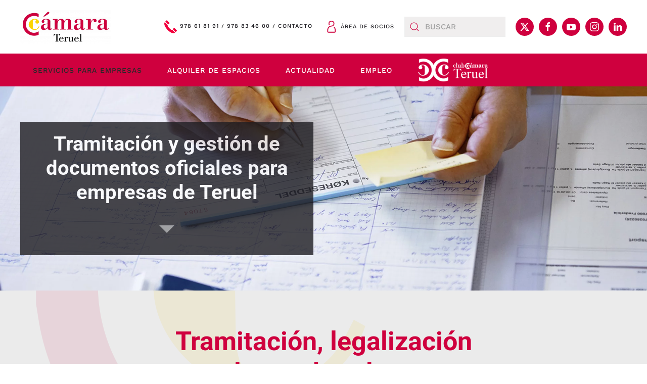

--- FILE ---
content_type: text/html; charset=utf-8
request_url: https://www.camarateruel.com/index.php/servicios-para-empresas/internacionalizacion/tramitacion-y-gestion-de-documentos
body_size: 16403
content:
<!DOCTYPE html>
<html lang="es-es" dir="ltr">
    <head>
        <meta name="viewport" content="width=device-width, initial-scale=1">
        <link rel="icon" href="/images/logocmara125anos/125-Camara-SIMBOLO-RGB-850.png" sizes="any">
                <link rel="apple-touch-icon" href="/images/logocmara125anos/125-Camara-SIMBOLO-RGB-850.png">
        <meta charset="utf-8" />
	<base href="https://www.camarateruel.com/index.php/servicios-para-empresas/internacionalizacion/tramitacion-y-gestion-de-documentos" />
	<meta name="keywords" content="tramites teruel, certificado teruel, camara teruel, camara comercio teruel, teruel camara web, teruel camara oficial de comercio, camara de teruel, camara comercio de teruel, camara de comercio en teruel, camara web teruel." />
	<meta name="og:title" content="Tramitación y gestión de documentos" />
	<meta name="og:type" content="article" />
	<meta name="og:url" content="https://www.camarateruel.com/index.php/servicios-para-empresas/internacionalizacion/tramitacion-y-gestion-de-documentos" />
	<meta name="og:site_name" content="Cámara Teruel" />
	<meta name="author" content="Super User" />
	<meta name="description" content="La Cámara de Teruel tramita, legaliza y resuelve consultas sobre documentos oficiales relacionados con la operativa de exportación." />
	<title>Tramitación y gestión de documentos en la Cámara de Teruel</title>
	<link href="https://www.camarateruel.com/index.php/component/search/?Itemid=191&amp;format=opensearch" rel="search" title="Buscar Cámara Teruel" type="application/opensearchdescription+xml" />
	<link href="/templates/yootheme/css/theme.9.css?1751363111" rel="stylesheet" />
	<link href="/plugins/system/cookiespolicynotificationbar/assets/css/cpnb-style.min.css" rel="stylesheet" />
	<link href="/plugins/system/cookiespolicynotificationbar/assets/css/balloon.min.css" rel="stylesheet" />
	<style>


/* BEGIN: Cookies Policy Notification Bar - J! system plugin (Powered by: Web357.com) */
.cpnb-outer { border-color: rgba(32, 34, 38, 1); }
.cpnb-outer.cpnb-div-position-top { border-bottom-width: 1px; }
.cpnb-outer.cpnb-div-position-bottom { border-top-width: 1px; }
.cpnb-outer.cpnb-div-position-top-left, .cpnb-outer.cpnb-div-position-top-right, .cpnb-outer.cpnb-div-position-bottom-left, .cpnb-outer.cpnb-div-position-bottom-right { border-width: 1px; }
.cpnb-message { color: #f1f1f3; }
.cpnb-message a { color: #ffffff }
.cpnb-button, .cpnb-button-ok, .cpnb-m-enableAllButton { -webkit-border-radius: 0px; -moz-border-radius: 0px; border-radius: 0px; font-size: 12px; color: #ffffff; background-color: rgba(0, 0, 0, 1); }
.cpnb-button:hover, .cpnb-button:focus, .cpnb-button-ok:hover, .cpnb-button-ok:focus, .cpnb-m-enableAllButton:hover, .cpnb-m-enableAllButton:focus { color: #ffffff; background-color: rgba(0, 0, 0, 1); }
.cpnb-button-decline, .cpnb-button-delete, .cpnb-button-decline-modal, .cpnb-m-DeclineAllButton { color: #ffffff; background-color: rgba(207, 0, 62, 1); }
.cpnb-button-decline:hover, .cpnb-button-decline:focus, .cpnb-button-delete:hover, .cpnb-button-delete:focus, .cpnb-button-decline-modal:hover, .cpnb-button-decline-modal:focus, .cpnb-m-DeclineAllButton:hover, .cpnb-m-DeclineAllButton:focus { color: #ffffff; background-color: rgba(181, 0, 51, 1); }
.cpnb-button-cancel, .cpnb-button-reload, .cpnb-button-cancel-modal { color: #ffffff; background-color: rgba(90, 90, 90, 1); }
.cpnb-button-cancel:hover, .cpnb-button-cancel:focus, .cpnb-button-reload:hover, .cpnb-button-reload:focus, .cpnb-button-cancel-modal:hover, .cpnb-button-cancel-modal:focus { color: #ffffff; background-color: rgba(54, 54, 54, 1); }
.cpnb-button-settings, .cpnb-button-settings-modal { color: #ffffff; background-color: rgba(90, 90, 90, 1); }
.cpnb-button-settings:hover, .cpnb-button-settings:focus, .cpnb-button-settings-modal:hover, .cpnb-button-settings-modal:focus { color: #ffffff; background-color: rgba(54, 54, 54, 1); }
.cpnb-button-more-default, .cpnb-button-more-modal { color: #ffffff; background-color: rgba(123, 138, 139, 1); }
.cpnb-button-more-default:hover, .cpnb-button-more-modal:hover, .cpnb-button-more-default:focus, .cpnb-button-more-modal:focus { color: #ffffff; background-color: rgba(105, 118, 119, 1); }
.cpnb-m-SaveChangesButton { color: #ffffff; background-color: rgba(133, 199, 136, 1); }
.cpnb-m-SaveChangesButton:hover, .cpnb-m-SaveChangesButton:focus { color: #ffffff; background-color: rgba(96, 153, 100, 1); }
@media only screen and (max-width: 600px) {
.cpnb-left-menu-toggle::after, .cpnb-left-menu-toggle-button {
content: "Categorías";
}
}
/* END: Cookies Policy Notification Bar - J! system plugin (Powered by: Web357.com) */

	</style>
	<script src="/media/jui/js/jquery.min.js?c2572f84170d6791e8d78e6c7efbe4b4"></script>
	<script src="/media/jui/js/jquery-noconflict.js?c2572f84170d6791e8d78e6c7efbe4b4"></script>
	<script src="/media/jui/js/jquery-migrate.min.js?c2572f84170d6791e8d78e6c7efbe4b4"></script>
	<script src="/templates/yootheme/packages/theme-analytics/app/analytics.min.js?4.3.6" defer></script>
	<script src="/templates/yootheme/vendor/assets/uikit/dist/js/uikit.min.js?4.3.6"></script>
	<script src="/templates/yootheme/vendor/assets/uikit/dist/js/uikit-icons-horizon.min.js?4.3.6"></script>
	<script src="/templates/yootheme/js/theme.js?4.3.6"></script>
	<script src="/plugins/system/cookiespolicynotificationbar/assets/js/cookies-policy-notification-bar.min.js"></script>
	<script src="/media/widgetkit/uikit2-a412f73e.js"></script>
	<script src="/media/widgetkit/wk-scripts-d83ffc13.js"></script>
	<script>
document.addEventListener('DOMContentLoaded', function() {
            Array.prototype.slice.call(document.querySelectorAll('a span[id^="cloak"]')).forEach(function(span) {
                span.innerText = span.textContent;
            });
        });

// BEGIN: Cookies Policy Notification Bar - J! system plugin (Powered by: Web357.com)
var cpnb_config = {"w357_joomla_caching":"0","w357_position":"bottom","w357_hide_after_time":"display_always","w357_duration":"60","w357_animate_duration":"1000","w357_limit":"0","w357_message":"Utilizamos cookies propias y de terceros para analizar nuestros servicios en base a un perfil elaborado a partir de sus hábitos de navegación (por ejemplo, páginas visitadas). Para más información consulte la \u003Ca href=\u0022\/index.php\/politica-de-cookies\u0022\u003Epolítica de cookies.\u003C\/a\u003E\u003Cbr\/\u003EPuede aceptarlas, rechazarlas o configurarlas pulsando al botón \u0022Configurar\u0022.","w357_display_ok_btn":"1","w357_buttonText":"ACEPTAR","w357_display_decline_btn":"1","w357_buttonDeclineText":"RECHAZAR","w357_display_cancel_btn":"0","w357_buttonCancelText":"Cancel","w357_display_settings_btn":"1","w357_buttonSettingsText":"CONFIGURAR","w357_buttonMoreText":"Política de cookies","w357_buttonMoreLink":"\/index.php\/politica-de-cookies","w357_display_more_info_btn":"1","w357_fontColor":"#f1f1f3","w357_linkColor":"#ffffff","w357_fontSize":"12px","w357_backgroundColor":"rgba(50, 58, 69, 1)","w357_borderWidth":"1","w357_body_cover":"1","w357_overlay_state":"0","w357_overlay_color":"rgba(10, 10, 10, 0.3)","w357_height":"auto","w357_cookie_name":"cookiesDirective","w357_link_target":"_blank","w357_popup_width":"800","w357_popup_height":"600","w357_customText":"\u003Ch1\u003ECookies Policy\u003C\/h1\u003E\r\n\u003Chr \/\u003E\r\n\u003Ch3\u003EGeneral Use\u003C\/h3\u003E\r\n\u003Cp\u003EWe use cookies, tracking pixels and related technologies on our website. Cookies are small data files that are served by our platform and stored on your device. Our site uses cookies dropped by us or third parties for a variety of purposes including to operate and personalize the website. Also, cookies may also be used to track how you use the site to target ads to you on other websites.\u003C\/p\u003E\r\n\u003Ch3\u003EThird Parties\u003C\/h3\u003E\r\n\u003Cp\u003EOur website employs the use the various third-party services. Through the use of our website, these services may place anonymous cookies on the Visitor\u0027s browser and may send their own cookies to the Visitor\u0027s cookie file. Some of these services include but are not limited to: Google, Facebook, Twitter, Adroll, MailChimp, Sucuri, Intercom and other social networks, advertising agencies, security firewalls, analytics companies and service providers. These services may also collect and use anonymous identifiers such as IP Address, HTTP Referrer, Unique Device Identifier and other non-personally identifiable information and server logs.\u003C\/p\u003E\r\n\u003Chr \/\u003E","w357_more_info_btn_type":"link","w357_blockCookies":"1","w357_autoAcceptAfterScrolling":"0","w357_numOfScrolledPixelsBeforeAutoAccept":"300","w357_reloadPageAfterAccept":"0","w357_enableConfirmationAlerts":"0","w357_enableConfirmationAlertsForAcceptBtn":0,"w357_enableConfirmationAlertsForDeclineBtn":0,"w357_enableConfirmationAlertsForDeleteBtn":0,"w357_confirm_allow_msg":"La realización de esta acción habilitará todas las cookies establecidas por este sitio web. ¿Está seguro de que desea habilitar todas las cookies en este sitio web?","w357_confirm_delete_msg":"Al realizar esta acción, se eliminarán todas las cookies establecidas por este sitio web. ¿Está seguro de que desea deshabilitar y eliminar todas las cookies de su navegador?","w357_show_in_iframes":"0","w357_shortcode_is_enabled_on_this_page":0,"w357_base_url":"https:\/\/www.camarateruel.com\/","w357_current_url":"https:\/\/www.camarateruel.com\/index.php\/servicios-para-empresas\/internacionalizacion\/tramitacion-y-gestion-de-documentos","w357_always_display":"0","w357_show_notification_bar":true,"w357_expiration_cookieSettings":"365","w357_expiration_cookieAccept":"365","w357_expiration_cookieDecline":"180","w357_expiration_cookieCancel":"3","w357_accept_button_class_notification_bar":"cpnb-accept-btn","w357_decline_button_class_notification_bar":"cpnb-decline-btn","w357_cancel_button_class_notification_bar":"cpnb-cancel-btn","w357_settings_button_class_notification_bar":"cpnb-settings-btn","w357_moreinfo_button_class_notification_bar":"cpnb-moreinfo-btn","w357_accept_button_class_notification_bar_modal_window":"cpnb-accept-btn-m","w357_decline_button_class_notification_bar_modal_window":"cpnb-decline-btn-m","w357_save_button_class_notification_bar_modal_window":"cpnb-save-btn-m","w357_buttons_ordering":"[\u0022ok\u0022,\u0022decline\u0022,\u0022cancel\u0022,\u0022settings\u0022,\u0022moreinfo\u0022]"};
// END: Cookies Policy Notification Bar - J! system plugin (Powered by: Web357.com)


// BEGIN: Cookies Policy Notification Bar - J! system plugin (Powered by: Web357.com)
var cpnb_cookiesCategories = {"cookie_categories_group0":{"cookie_category_id":"required-cookies","cookie_category_name":"Cookies requeridas","cookie_category_description":"Estas cookies son necesarias para que el sitio web funcione y no se pueden desactivar en nuestros sistemas. Usualmente están configuradas para responder a acciones hechas por usted para recibir servicios, tales como ajustar sus preferencias de privacidad, iniciar sesión en el sitio, o llenar formularios. Usted puede configurar su navegador para bloquear o alertar la presencia de estas cookies, pero algunas partes del sitio web no funcionarán. Estas cookies no guardan ninguna información personal identificable.","cookie_category_checked_by_default":"2","cookie_category_status":"1"},"cookie_categories_group1":{"cookie_category_id":"analytical-cookies","cookie_category_name":"Cookies analíticas","cookie_category_description":"Estas cookies nos permiten contar las visitas y fuentes de tráfico para poder evaluar el rendimiento de nuestro sitio y mejorarlo. Nos ayudan a saber cómo usas nuestra página web, qué secciones son las más o las menos visitadas, y al mismo tiempo poder ofrecerte información sobre nuestros productos y servicios que puedan ser de tu interés durante la navegación por la web o de forma concreta a través de cualquier medio automatizado. En este último caso, procederemos si estamos autorizados para ello.","cookie_category_checked_by_default":"0","cookie_category_status":"1"},"cookie_categories_group2":{"cookie_category_id":"social-media-cookies","cookie_category_name":"Cookies de funcionalidad","cookie_category_description":"Estas cookies permiten que el sitio ofrezca una mejor funcionalidad y personalización. Pueden ser establecidas por nosotros o por terceras partes cuyos servicios hemos agregado a nuestras páginas. Si no permite estas cookies algunos de nuestros servicios no funcionarán correctamente.","cookie_category_checked_by_default":"0","cookie_category_status":"1"},"cookie_categories_group3":{"cookie_category_id":"targeted-advertising-cookies","cookie_category_name":"Cookies de publicidad dirigida","cookie_category_description":"Estas cookies pueden ser establecidas a través de nuestro sitio por nuestros socios publicitarios. Pueden ser utilizadas por esas empresas para crear un perfil de sus intereses y mostrarle anuncios relevantes en otros sitios. Si nos autorizas utilizamos el ID de cookie para seguir tu navegación por la web y mostrarte publicidad personalizada ajustada a tu perfil.","cookie_category_checked_by_default":"0","cookie_category_status":"1"}};
// END: Cookies Policy Notification Bar - J! system plugin (Powered by: Web357.com)


// BEGIN: Cookies Policy Notification Bar - J! system plugin (Powered by: Web357.com)
var cpnb_manager = {"w357_m_modalState":"1","w357_m_floatButtonState":"1","w357_m_floatButtonPosition":"bottom_left","w357_m_HashLink":"cookies","w357_m_modal_menuItemSelectedBgColor":"rgba(200, 200, 200, 1)","w357_m_saveChangesButtonColorAfterChange":"rgba(13, 92, 45, 1)","w357_m_floatButtonIconSrc":"https:\/\/www.camarateruel.com\/media\/plg_system_cookiespolicynotificationbar\/icons\/cpnb-cookies-manager-icon-1-64x64.png","w357_m_floatButtonText":"Cookies Manager","w357_m_modalHeadingText":"Configuración de cookies","w357_m_checkboxText":"Habilitada","w357_m_lockedText":"(Obligatoria)","w357_m_EnableAllButtonText":"Permitir todas las cookies","w357_m_DeclineAllButtonText":"Rechazar todas las cookies","w357_m_SaveChangesButtonText":"Guardar ajustes","w357_m_confirmationAlertRequiredCookies":"Estas cookies son estrictamente necesarias para este sitio web. No puede deshabilitarlas."};
// END: Cookies Policy Notification Bar - J! system plugin (Powered by: Web357.com)

	</script>
	<script>jQuery(function(){
    jQuery('#logos-02 a').each(function() {
        jQuery(this).attr('target', '_blank');
    });
})

jQuery(function(){
    jQuery('#entidades a').each(function() {
        jQuery(this).attr('target', '_blank');
    });
})</script>
	<script>window.yootheme ||= {}; var $theme = yootheme.theme = {"i18n":{"close":{"label":"Close"},"totop":{"label":"Back to top"},"marker":{"label":"Open"},"navbarToggleIcon":{"label":"Open menu"},"paginationPrevious":{"label":"Previous page"},"paginationNext":{"label":"Next page"},"searchIcon":{"toggle":"Open Search","submit":"Submit Search"},"slider":{"next":"Next slide","previous":"Previous slide","slideX":"Slide %s","slideLabel":"%s of %s"},"slideshow":{"next":"Next slide","previous":"Previous slide","slideX":"Slide %s","slideLabel":"%s of %s"},"lightboxPanel":{"next":"Next slide","previous":"Previous slide","slideLabel":"%s of %s","close":"Close"}},"google_analytics":"UA-154963493-1","google_analytics_anonymize":""};</script>

    
<!-- BEGIN: Google Analytics -->
<!-- The cookies have been disabled. -->
<!-- END: Google Analytics -->

<!-- BEGIN: Facebook -->
<!-- The cookies have been disabled. -->
<!-- END: Facebook -->
</head>
    <body class="">

        <div class="uk-hidden-visually uk-notification uk-notification-top-left uk-width-auto">
            <div class="uk-notification-message">
                <a href="#tm-main">Skip to main content</a>
            </div>
        </div>

        
        
        <div class="tm-page">

                        


<header class="tm-header-mobile uk-hidden@m">


    
        <div class="uk-navbar-container">

            <div class="uk-container uk-container-expand">
                <nav class="uk-navbar" uk-navbar="{&quot;align&quot;:&quot;left&quot;,&quot;container&quot;:&quot;.tm-header-mobile&quot;,&quot;boundary&quot;:&quot;.tm-header-mobile .uk-navbar-container&quot;}">

                                        <div class="uk-navbar-left">

                                                    <a href="https://www.camarateruel.com/index.php" aria-label="Volver al Inicio" class="uk-logo uk-navbar-item">
    <picture>
<source type="image/webp" srcset="/templates/yootheme/cache/13/camara-teruel-logo-blanco-1358e2cf.webp 150w, /templates/yootheme/cache/b8/camara-teruel-logo-blanco-b82f4f94.webp 300w" sizes="(min-width: 150px) 150px">
<img alt loading="eager" src="/templates/yootheme/cache/37/camara-teruel-logo-blanco-37e53ddd.png" width="150" height="58">
</picture></a>
                        
                        
                    </div>
                    
                    
                                        <div class="uk-navbar-right">

                                                    
                        
                        <a uk-toggle href="#tm-dialog-mobile" class="uk-navbar-toggle">

        
        <div uk-navbar-toggle-icon></div>

        
    </a>

                    </div>
                    
                </nav>
            </div>

        </div>

    



        <div id="tm-dialog-mobile" uk-offcanvas="container: true; overlay: true" mode="reveal" flip>
        <div class="uk-offcanvas-bar uk-flex uk-flex-column">

                        <button class="uk-offcanvas-close uk-close-large" type="button" uk-close uk-toggle="cls: uk-close-large; mode: media; media: @s"></button>
            
                        <div class="uk-margin-auto-bottom">
                
<div class="uk-grid uk-child-width-1-1" uk-grid>    <div>
<div class="uk-panel" id="module-menu-dialog-mobile">

    
    
<ul class="uk-nav uk-nav-default">
    
	<li class="item-102 uk-active uk-parent"><a href="/index.php/servicios-para-empresas"> Servicios para empresas</a>
	<ul class="uk-nav-sub">

		<li class="item-108 uk-active uk-parent"><a href="/index.php/servicios-para-empresas/internacionalizacion" class="servicios-para-empresas"> Internacionalización</a>
		<ul>

			<li class="item-187"><a href="/index.php/servicios-para-empresas/internacionalizacion/informacion-internacional"> Información internacional</a></li>
			<li class="item-188"><a href="/index.php/servicios-para-empresas/internacionalizacion/consultoria-internacional"> Consultoría internacional</a></li>
			<li class="item-189"><a href="/index.php/servicios-para-empresas/internacionalizacion/promocion-internacional"> Promoción internacional</a></li>
			<li class="item-190"><a href="/index.php/servicios-para-empresas/internacionalizacion/formacion-internacional"> Formación internacional</a></li>
			<li class="item-191 uk-active"><a href="/index.php/servicios-para-empresas/internacionalizacion/tramitacion-y-gestion-de-documentos"> Tramitación y gestión de documentos</a></li></ul></li>
		<li class="item-106 uk-parent"><a href="/index.php/servicios-para-empresas/creacion-de-empresas" class="servicios-para-empresas"> Desarrollo y Fomento Empresarial</a>
		<ul>

			<li class="item-142"><a href="/index.php/servicios-para-empresas/creacion-de-empresas/aries"> ARIES</a></li>
			<li class="item-573"><a href="https://www.camarateruel.com/images/Recogida_de_datos_paed_NUEVA_con_lopd.pdf" target="_blank"> Análisis de Viabilidad de proyectos</a></li>
			<li class="item-143"><a href="/index.php/servicios-para-empresas/creacion-de-empresas/consultorias"> Consultorías técnicas</a></li>
			<li class="item-181"><a href="/index.php/servicios-para-empresas/creacion-de-empresas/espiritu-emprendedor"> Espíritu emprendedor</a></li>
			<li class="item-182"><a href="/index.php/servicios-para-empresas/creacion-de-empresas/tramitacion-de-subvenciones"> Tramitación de subvenciones</a></li>
			<li class="item-192"><a href="/index.php/servicios-para-empresas/creacion-de-empresas/registro-de-marcas-y-nombres-comerciales"> Registro de marcas y nombres comerciales</a></li></ul></li>
		<li class="item-109 uk-parent"><a href="/index.php/servicios-para-empresas/digitalizacion" class="servicios-para-empresas"> DIGITALIZACIÓN</a>
		<ul>

			<li class="item-419"><a href="https://www.acelerapymeteruel.com   "> Acelera Pyme </a></li>
			<li class="item-140"><a href="/index.php/servicios-para-empresas/digitalizacion/tic"> SATI</a></li>
			<li class="item-139"><a href="/index.php/servicios-para-empresas/digitalizacion/censo-de-comercio-electronico"> Censo de comercio electrónico</a></li>
			<li class="item-193"><a href="/index.php/servicios-para-empresas/digitalizacion/certificados-digitales"> Certificados digitales</a></li></ul></li>
		<li class="item-112 uk-parent"><a href="/index.php/servicios-para-empresas/comercio" class="servicios-para-empresas"> Comercio y Desarrollo Territorial</a>
		<ul>

			<li class="item-170"><a href="/index.php/servicios-para-empresas/comercio/actualiza-tu-comercio"> Actualiza tu comercio</a></li>
			<li class="item-171"><a href="/index.php/servicios-para-empresas/comercio/comercio-rural"> Comercio rural</a></li>
			<li class="item-172"><a href="/index.php/servicios-para-empresas/comercio/formacion-para-comercio"> Formación para el comercio</a></li>
			<li class="item-414"><a href="/index.php/servicios-para-empresas/comercio/campanas-de-bonos"> Campañas de bonos</a></li>
			<li class="item-593"><a href="/index.php/servicios-para-empresas/comercio/apoyo-comercio-minorista"> Apoyo al comercio minorista</a></li>
			<li class="item-621"><a href="/index.php/servicios-para-empresas/comercio/coworkings-provincia-de-teruel"> Coworkings Provincia de Teruel</a></li>
			<li class="item-639"><a href="/index.php/servicios-para-empresas/comercio/volveremos"> Volveremos</a></li>
			<li class="item-642"><a href="/index.php/servicios-para-empresas/comercio/newsletter-comercio-de-aragon"> Newsletter Comercio de Aragón</a></li>
			<li class="item-643"><a href="/index.php/servicios-para-empresas/comercio/relevo-empresarial"> Relevo empresarial</a></li></ul></li>
		<li class="item-107 uk-parent"><a href="/index.php/servicios-para-empresas/formacion" class="servicios-para-empresas"> Formación</a>
		<ul>

			<li class="item-119"><a href="/index.php/servicios-para-empresas/formacion/oferta-formativa"> Oferta Formativa</a></li>
			<li class="item-574"><a href="/index.php/servicios-para-empresas/formacion/formacion-ministerio"> Formación Ministerio</a></li>
			<li class="item-120"><a href="/index.php/servicios-para-empresas/formacion/a-medida"> A Medida</a></li>
			<li class="item-178"><a href="/index.php/servicios-para-empresas/formacion/carta-de-servicios"> Carta de servicios</a></li>
			<li class="item-194"><a href="/index.php/servicios-para-empresas/formacion/bonificacion-fundae"> Bonificación FUNDAE</a></li>
			<li class="item-196"><a href="/index.php/servicios-para-empresas/formacion/campus-virtual"> Campus virtual</a></li></ul></li>
		<li class="item-500 uk-parent"><a href="/index.php/servicios-para-empresas/empleo" class="servicios-para-empresas"> Empleo</a>
		<ul>

			<li class="item-129"><a href="/index.php/servicios-para-empresas/empleo/talento-joven"> Talento joven</a></li>
			<li class="item-502"><a href="/index.php/servicios-para-empresas/empleo/talento-45"> Talento 45+</a></li>
			<li class="item-548"><a href="/index.php/servicios-para-empresas/empleo/feria-fp-dual"> Feria FP DUAL</a></li>
			<li class="item-519"><a href="/index.php/servicios-para-empresas/empleo/feria-teruel-emplea"> Feria Teruel Emplea</a></li>
			<li class="item-602"><a href="/index.php/servicios-para-empresas/empleo/feria-bajo-aragon"> Feria Bajo Aragón</a></li></ul></li>
		<li class="item-640 uk-parent"><a href="/index.php/servicios-para-empresas/turismo" class="servicios-para-empresas"> Turismo</a>
		<ul>

			<li class="item-641"><a href="/index.php/servicios-para-empresas/turismo/competencias-digitales-para-el-turismo-formacion-especializada-en-ia"> Competencias Digitales para el Turismo: Formación especializada en IA</a></li>
			<li class="item-661"><a href="/index.php/servicios-para-empresas/turismo/nace-un-programa-formativo-sobre-economia-circular-y-responsabilidad-social-en-el-turismo"> Nace un programa formativo sobre economía circular y responsabilidad social en el turismo</a></li></ul></li>
		<li class="item-415 uk-parent"><a href="/index.php/servicios-para-empresas/programas-europeos-camara" class="servicios-para-empresas"> Programas Europeos</a>
		<ul>

			<li class="item-417"><a href="/index.php/servicios-para-empresas/programas-europeos-camara/sarure"> Sarure</a></li>
			<li class="item-416"><a href="/index.php/servicios-para-empresas/programas-europeos-camara/gastro-guides"> Gastro-guides</a></li>
			<li class="item-418"><a href="/index.php/servicios-para-empresas/programas-europeos-camara/navi-mig"> Navi-mig</a></li>
			<li class="item-603"><a href="/index.php/servicios-para-empresas/programas-europeos-camara/greenlead"> GreenLead</a></li>
			<li class="item-604"><a href="/index.php/servicios-para-empresas/programas-europeos-camara/sfentre"> SFEntre</a></li></ul></li>
		<li class="item-111"><a href="/index.php/servicios-para-empresas/ayudas-y-subvenciones" class="servicios-para-empresas"> Ayudas y subvenciones</a></li>
		<li class="item-110"><a href="/index.php/servicios-para-empresas/certificados-camara" class="servicios-para-empresas-negro"> Certificados Cámara</a></li>
		<li class="item-114 uk-parent"><a href="/index.php/servicios-para-empresas/mediacion-y-arbitraje" class="servicios-para-empresas-negro"> Mediación y arbitraje</a>
		<ul>

			<li class="item-199"><a href="/index.php/servicios-para-empresas/mediacion-y-arbitraje/clausula-de-arbitraje"> Cláusula de arbitraje</a></li>
			<li class="item-200"><a href="/index.php/servicios-para-empresas/mediacion-y-arbitraje/clausula-de-mediacion"> Cláusula de mediación</a></li></ul></li>
		<li class="item-176"><a href="/index.php/servicios-para-empresas/informaciones-comerciales" class="servicios-para-empresas-negro"> Informaciones comerciales</a></li>
		<li class="item-202"><a href="/index.php/servicios-para-empresas/censo-de-locales-comerciales-sin-uso-de-teruel-capital" class="servicios-para-empresas-negro"> Censo de locales comerciales sin uso de Teruel Capital</a></li>
		<li class="item-436"><a href="/index.php/servicios-para-empresas/proceso-electoral-para-renovacion-del-pleno-de-la-camara-2" class="servicios-para-empresas-negro"> PROCESO ELECTORAL PARA RENOVACIÓN DEL PLENO DE LA CÁMARA</a></li></ul></li>
	<li class="item-103 uk-parent"><a href="/index.php/alquiler-de-espacios"> Alquiler de espacios</a>
	<ul class="uk-nav-sub">

		<li class="item-322"><a href="/index.php/alquiler-de-espacios/espacio-coworking"> Espacio Coworking</a></li>
		<li class="item-122"><a href="/index.php/alquiler-de-espacios/aulas"> Aulas</a></li>
		<li class="item-123"><a href="/index.php/alquiler-de-espacios/salon-de-actos"> Salón de Actos</a></li>
		<li class="item-124"><a href="/index.php/alquiler-de-espacios/despacho"> Despacho</a></li>
		<li class="item-179"><a href="/index.php/alquiler-de-espacios/tarifas"> Tarifas</a></li></ul></li>
	<li class="item-173 uk-parent"><a href="/index.php/actualidad"> Actualidad</a>
	<ul class="uk-nav-sub">

		<li class="item-105"><a href="/index.php/actualidad/noticias"> Noticias</a></li>
		<li class="item-174"><a href="/index.php/actualidad/agenda"> Agenda</a></li></ul></li>
	<li class="item-583"><a href="https://empleo.camarateruel.com/"> EMPLEO</a></li>
	<li class="item-104 uk-parent"><a href="/index.php/club-camara" class="club"><picture>
<source type="image/webp" srcset="/templates/yootheme/cache/01/camara-club-logo-blanco-navbar-011515df.webp 203w" sizes="(min-width: 203px) 203px">
<img src="/templates/yootheme/cache/f2/camara-club-logo-blanco-navbar-f26be44b.png" width="203" height="74" alt loading="eager">
</picture> </a>
	<ul class="uk-nav-sub">

		<li class="item-126"><a href="/index.php/club-camara/que-es-el-club-camara"> ¿Qué es el Club Cámara?</a></li>
		<li class="item-125 uk-parent"><a href="/index.php/club-camara/tipos-de-club"> Tipos de Club</a>
		<ul>

			<li class="item-168"><a href="/index.php/club-camara/tipos-de-club/club-camara"> Club Cámara</a></li>
			<li class="item-169"><a href="/index.php/club-camara/tipos-de-club/club-camara-plus"> Club Cámara Plus</a></li>
			<li class="item-323"><a href="/index.php/club-camara/tipos-de-club/club-camara-premium"> Club Cámara Premium</a></li></ul></li>
		<li class="item-127"><a href="/index.php/club-camara/hazte-socio"> Hazte Socio!</a></li>
		<li class="item-128"><a href="/index.php/club-camara/socios"> Socios</a></li>
		<li class="item-185"><a href="/index.php/club-camara/eventos-del-club-camara"> Eventos del Club Cámara</a></li></ul></li></ul>

</div>
</div>    <div>
<div class="uk-panel" id="module-123">

    
    
<div class="uk-margin-remove-last-child custom" ><div class="uk-panel" style="vertical-align: center;">
<h4 class="uk-h6"><img src="/images/icono-area-de-socios-01-blanco.png" alt="" width="24" height="24" /> <span style="color: #ffffff;"><a style="color: #ffffff;" href="/index.php/area-socios-logueo">Área de socios</a></span></h4>
</div></div>

</div>
</div>    <div>
<div class="uk-panel" id="module-125">

    
    
<div class="uk-margin-remove-last-child custom" ><div class="uk-panel" style="vertical-align: center;">
<h4 class="uk-h6"><span style="color: #ffffff;"><a style="color: #ffffff;" href="/index.php/servicios-para-empresas/internacionalizacion/tramitacion-y-gestion-de-documentos/2-camara-teruel/53-contacto-2">Contacto</a></span></h4>
</div></div>

</div>
</div>    <div>
<div class="uk-panel" id="module-tm-4">

    
    

    <form id="search-tm-4" action="/index.php/servicios-para-empresas/internacionalizacion/tramitacion-y-gestion-de-documentos" method="post" role="search" class="uk-search uk-search-default uk-width-1-1"><span uk-search-icon></span><input name="searchword" placeholder="Buscar" minlength="3" aria-label="Buscar" type="search" class="uk-search-input"><input type="hidden" name="task" value="search"><input type="hidden" name="option" value="com_search"><input type="hidden" name="Itemid" value="191"></form>






</div>
</div>    <div>
<div class="uk-panel" id="module-tm-6">

    
    <ul class="uk-flex-inline uk-flex-middle uk-flex-nowrap uk-grid-small" uk-grid>                    <li><a href="https://twitter.com/camarateruel" class="uk-preserve-width uk-icon-button" rel="noreferrer" target="_blank"><span uk-icon="icon: twitter;"></span></a></li>
                    <li><a href="https://www.facebook.com/camarateruel" class="uk-preserve-width uk-icon-button" rel="noreferrer" target="_blank"><span uk-icon="icon: facebook;"></span></a></li>
                    <li><a href="https://www.youtube.com/user/camarateruel/" class="uk-preserve-width uk-icon-button" rel="noreferrer" target="_blank"><span uk-icon="icon: youtube;"></span></a></li>
                    <li><a href="https://www.instagram.com/camaracomercioteruel/" class="uk-preserve-width uk-icon-button" rel="noreferrer" target="_blank"><span uk-icon="icon: instagram;"></span></a></li>
                    <li><a href="https://es.linkedin.com/company/c%C3%A1mara-teruel" class="uk-preserve-width uk-icon-button" rel="noreferrer" target="_blank"><span uk-icon="icon: linkedin;"></span></a></li>
            </ul>
</div>
</div></div>
            </div>
            
            
        </div>
    </div>
    
    
    

</header>




<header class="tm-header uk-visible@m">






        <div class="tm-headerbar-default tm-headerbar tm-headerbar-top">
        <div class="uk-container uk-flex uk-flex-middle">

                        <a href="https://www.camarateruel.com/index.php" aria-label="Volver al Inicio" class="uk-logo">
    <picture>
<source type="image/webp" srcset="/templates/yootheme/cache/81/Logo-camara-teruel-color-81177613.webp 180w, /templates/yootheme/cache/ca/Logo-camara-teruel-color-ca64b8d5.webp 359w, /templates/yootheme/cache/41/Logo-camara-teruel-color-4154e16a.webp 360w" sizes="(min-width: 180px) 180px">
<img alt loading="eager" src="/templates/yootheme/cache/ff/Logo-camara-teruel-color-ffa33a1f.png" width="180" height="66">
</picture></a>
            
                        <div class="uk-margin-auto-left">
                <div class="uk-grid-medium uk-child-width-auto uk-flex-middle" uk-grid><div>
<div class="uk-panel" id="module-94">

    
    
<div class="uk-margin-remove-last-child custom" ><div class="uk-panel" style="vertical-align: center;">
<h4 class="uk-h6"> <img src="/images/icono-contacto-01.png" alt="" width="27" height="27" /> <a href="tel:+34978618191">978 61 81 91</a> / <a href="tel:+34978834600">978 83 46 00</a> / <a href="/index.php/servicios-para-empresas/internacionalizacion/tramitacion-y-gestion-de-documentos/2-camara-teruel/53-contacto-2">Contacto</a> </h4>
</div></div>

</div>
</div><div>
<div class="uk-panel" id="module-127">

    
    
<div class="uk-margin-remove-last-child custom" ><div class="uk-panel" style="vertical-align: center;">
<h4 class="uk-h6"><img src="/images/iconos/icono-area-de-socios-01.svg" width="26px" /> <a href="/index.php/area-socios-logueo">Área de socios</a></h4>
</div></div>

</div>
</div><div>
<div class="uk-panel" id="module-tm-3">

    
    

    <form id="search-tm-3" action="/index.php/servicios-para-empresas/internacionalizacion/tramitacion-y-gestion-de-documentos" method="post" role="search" class="uk-search uk-search-default"><span uk-search-icon></span><input name="searchword" placeholder="Buscar" minlength="3" aria-label="Buscar" type="search" class="uk-search-input"><input type="hidden" name="task" value="search"><input type="hidden" name="option" value="com_search"><input type="hidden" name="Itemid" value="191"></form>






</div>
</div><div>
<div class="uk-panel" id="module-tm-5">

    
    <ul class="uk-flex-inline uk-flex-middle uk-flex-nowrap uk-grid-small" uk-grid>                    <li><a href="https://twitter.com/camarateruel" class="uk-preserve-width uk-icon-button" rel="noreferrer" target="_blank"><span uk-icon="icon: twitter;"></span></a></li>
                    <li><a href="https://www.facebook.com/camarateruel" class="uk-preserve-width uk-icon-button" rel="noreferrer" target="_blank"><span uk-icon="icon: facebook;"></span></a></li>
                    <li><a href="https://www.youtube.com/user/camarateruel/" class="uk-preserve-width uk-icon-button" rel="noreferrer" target="_blank"><span uk-icon="icon: youtube;"></span></a></li>
                    <li><a href="https://www.instagram.com/camaracomercioteruel/" class="uk-preserve-width uk-icon-button" rel="noreferrer" target="_blank"><span uk-icon="icon: instagram;"></span></a></li>
                    <li><a href="https://es.linkedin.com/company/c%C3%A1mara-teruel" class="uk-preserve-width uk-icon-button" rel="noreferrer" target="_blank"><span uk-icon="icon: linkedin;"></span></a></li>
            </ul>
</div>
</div></div>
            </div>
            
        </div>
    </div>
    
    
                <div uk-sticky media="@m" show-on-up animation="uk-animation-slide-top" cls-active="uk-navbar-sticky" sel-target=".uk-navbar-container">
        
            <div class="uk-navbar-container">

                <div class="uk-container uk-flex uk-flex-middle">
                    <nav class="uk-navbar uk-flex-auto" uk-navbar="{&quot;align&quot;:&quot;left&quot;,&quot;container&quot;:&quot;.tm-header &gt; [uk-sticky]&quot;,&quot;boundary&quot;:&quot;.tm-header .uk-navbar-container&quot;}">

                                                <div class="uk-navbar-left">
                            
<ul class="uk-navbar-nav">
    
	<li class="item-102 uk-active uk-parent"><a href="/index.php/servicios-para-empresas"> Servicios para empresas</a>
	<div class="uk-navbar-dropdown" pos="bottom-left" stretch="x" boundary=".tm-header .uk-navbar-container"><div class="uk-drop-grid uk-child-width-1-5" uk-grid><div><ul class="uk-nav uk-navbar-dropdown-nav">

		<li class="item-108 uk-active uk-parent"><a href="/index.php/servicios-para-empresas/internacionalizacion" class="servicios-para-empresas"> Internacionalización</a>
		<ul class="uk-nav-sub">

			<li class="item-187"><a href="/index.php/servicios-para-empresas/internacionalizacion/informacion-internacional"> Información internacional</a></li>
			<li class="item-188"><a href="/index.php/servicios-para-empresas/internacionalizacion/consultoria-internacional"> Consultoría internacional</a></li>
			<li class="item-189"><a href="/index.php/servicios-para-empresas/internacionalizacion/promocion-internacional"> Promoción internacional</a></li>
			<li class="item-190"><a href="/index.php/servicios-para-empresas/internacionalizacion/formacion-internacional"> Formación internacional</a></li>
			<li class="item-191 uk-active"><a href="/index.php/servicios-para-empresas/internacionalizacion/tramitacion-y-gestion-de-documentos"> Tramitación y gestión de documentos</a></li></ul></li>
		<li class="item-106 uk-parent"><a href="/index.php/servicios-para-empresas/creacion-de-empresas" class="servicios-para-empresas"> Desarrollo y Fomento Empresarial</a>
		<ul class="uk-nav-sub">

			<li class="item-142"><a href="/index.php/servicios-para-empresas/creacion-de-empresas/aries"> ARIES</a></li>
			<li class="item-573"><a href="https://www.camarateruel.com/images/Recogida_de_datos_paed_NUEVA_con_lopd.pdf" target="_blank"> Análisis de Viabilidad de proyectos</a></li>
			<li class="item-143"><a href="/index.php/servicios-para-empresas/creacion-de-empresas/consultorias"> Consultorías técnicas</a></li>
			<li class="item-181"><a href="/index.php/servicios-para-empresas/creacion-de-empresas/espiritu-emprendedor"> Espíritu emprendedor</a></li>
			<li class="item-182"><a href="/index.php/servicios-para-empresas/creacion-de-empresas/tramitacion-de-subvenciones"> Tramitación de subvenciones</a></li>
			<li class="item-192"><a href="/index.php/servicios-para-empresas/creacion-de-empresas/registro-de-marcas-y-nombres-comerciales"> Registro de marcas y nombres comerciales</a></li></ul></li>
		<li class="item-109 uk-parent"><a href="/index.php/servicios-para-empresas/digitalizacion" class="servicios-para-empresas"> DIGITALIZACIÓN</a>
		<ul class="uk-nav-sub">

			<li class="item-419"><a href="https://www.acelerapymeteruel.com   "> Acelera Pyme </a></li>
			<li class="item-140"><a href="/index.php/servicios-para-empresas/digitalizacion/tic"> SATI</a></li>
			<li class="item-139"><a href="/index.php/servicios-para-empresas/digitalizacion/censo-de-comercio-electronico"> Censo de comercio electrónico</a></li>
			<li class="item-193"><a href="/index.php/servicios-para-empresas/digitalizacion/certificados-digitales"> Certificados digitales</a></li></ul></li></ul></div><div><ul class="uk-nav uk-navbar-dropdown-nav">

		<li class="item-112 uk-parent"><a href="/index.php/servicios-para-empresas/comercio" class="servicios-para-empresas"> Comercio y Desarrollo Territorial</a>
		<ul class="uk-nav-sub">

			<li class="item-170"><a href="/index.php/servicios-para-empresas/comercio/actualiza-tu-comercio"> Actualiza tu comercio</a></li>
			<li class="item-171"><a href="/index.php/servicios-para-empresas/comercio/comercio-rural"> Comercio rural</a></li>
			<li class="item-172"><a href="/index.php/servicios-para-empresas/comercio/formacion-para-comercio"> Formación para el comercio</a></li>
			<li class="item-414"><a href="/index.php/servicios-para-empresas/comercio/campanas-de-bonos"> Campañas de bonos</a></li>
			<li class="item-593"><a href="/index.php/servicios-para-empresas/comercio/apoyo-comercio-minorista"> Apoyo al comercio minorista</a></li>
			<li class="item-621"><a href="/index.php/servicios-para-empresas/comercio/coworkings-provincia-de-teruel"> Coworkings Provincia de Teruel</a></li>
			<li class="item-639"><a href="/index.php/servicios-para-empresas/comercio/volveremos"> Volveremos</a></li>
			<li class="item-642"><a href="/index.php/servicios-para-empresas/comercio/newsletter-comercio-de-aragon"> Newsletter Comercio de Aragón</a></li>
			<li class="item-643"><a href="/index.php/servicios-para-empresas/comercio/relevo-empresarial"> Relevo empresarial</a></li></ul></li>
		<li class="item-107 uk-parent"><a href="/index.php/servicios-para-empresas/formacion" class="servicios-para-empresas"> Formación</a>
		<ul class="uk-nav-sub">

			<li class="item-119"><a href="/index.php/servicios-para-empresas/formacion/oferta-formativa"> Oferta Formativa</a></li>
			<li class="item-574"><a href="/index.php/servicios-para-empresas/formacion/formacion-ministerio"> Formación Ministerio</a></li>
			<li class="item-120"><a href="/index.php/servicios-para-empresas/formacion/a-medida"> A Medida</a></li>
			<li class="item-178"><a href="/index.php/servicios-para-empresas/formacion/carta-de-servicios"> Carta de servicios</a></li>
			<li class="item-194"><a href="/index.php/servicios-para-empresas/formacion/bonificacion-fundae"> Bonificación FUNDAE</a></li>
			<li class="item-196"><a href="/index.php/servicios-para-empresas/formacion/campus-virtual"> Campus virtual</a></li></ul></li>
		<li class="item-500 uk-parent"><a href="/index.php/servicios-para-empresas/empleo" class="servicios-para-empresas"> Empleo</a>
		<ul class="uk-nav-sub">

			<li class="item-129"><a href="/index.php/servicios-para-empresas/empleo/talento-joven"> Talento joven</a></li>
			<li class="item-502"><a href="/index.php/servicios-para-empresas/empleo/talento-45"> Talento 45+</a></li>
			<li class="item-548"><a href="/index.php/servicios-para-empresas/empleo/feria-fp-dual"> Feria FP DUAL</a></li>
			<li class="item-519"><a href="/index.php/servicios-para-empresas/empleo/feria-teruel-emplea"> Feria Teruel Emplea</a></li>
			<li class="item-602"><a href="/index.php/servicios-para-empresas/empleo/feria-bajo-aragon"> Feria Bajo Aragón</a></li></ul></li></ul></div><div><ul class="uk-nav uk-navbar-dropdown-nav">

		<li class="item-640 uk-parent"><a href="/index.php/servicios-para-empresas/turismo" class="servicios-para-empresas"> Turismo</a>
		<ul class="uk-nav-sub">

			<li class="item-641"><a href="/index.php/servicios-para-empresas/turismo/competencias-digitales-para-el-turismo-formacion-especializada-en-ia"> Competencias Digitales para el Turismo: Formación especializada en IA</a></li>
			<li class="item-661"><a href="/index.php/servicios-para-empresas/turismo/nace-un-programa-formativo-sobre-economia-circular-y-responsabilidad-social-en-el-turismo"> Nace un programa formativo sobre economía circular y responsabilidad social en el turismo</a></li></ul></li>
		<li class="item-415 uk-parent"><a href="/index.php/servicios-para-empresas/programas-europeos-camara" class="servicios-para-empresas"> Programas Europeos</a>
		<ul class="uk-nav-sub">

			<li class="item-417"><a href="/index.php/servicios-para-empresas/programas-europeos-camara/sarure"> Sarure</a></li>
			<li class="item-416"><a href="/index.php/servicios-para-empresas/programas-europeos-camara/gastro-guides"> Gastro-guides</a></li>
			<li class="item-418"><a href="/index.php/servicios-para-empresas/programas-europeos-camara/navi-mig"> Navi-mig</a></li>
			<li class="item-603"><a href="/index.php/servicios-para-empresas/programas-europeos-camara/greenlead"> GreenLead</a></li>
			<li class="item-604"><a href="/index.php/servicios-para-empresas/programas-europeos-camara/sfentre"> SFEntre</a></li></ul></li>
		<li class="item-111"><a href="/index.php/servicios-para-empresas/ayudas-y-subvenciones" class="servicios-para-empresas"> Ayudas y subvenciones</a></li></ul></div><div><ul class="uk-nav uk-navbar-dropdown-nav">

		<li class="item-110"><a href="/index.php/servicios-para-empresas/certificados-camara" class="servicios-para-empresas-negro"> Certificados Cámara</a></li>
		<li class="item-114 uk-parent"><a href="/index.php/servicios-para-empresas/mediacion-y-arbitraje" class="servicios-para-empresas-negro"> Mediación y arbitraje</a>
		<ul class="uk-nav-sub">

			<li class="item-199"><a href="/index.php/servicios-para-empresas/mediacion-y-arbitraje/clausula-de-arbitraje"> Cláusula de arbitraje</a></li>
			<li class="item-200"><a href="/index.php/servicios-para-empresas/mediacion-y-arbitraje/clausula-de-mediacion"> Cláusula de mediación</a></li></ul></li>
		<li class="item-176"><a href="/index.php/servicios-para-empresas/informaciones-comerciales" class="servicios-para-empresas-negro"> Informaciones comerciales</a></li></ul></div><div><ul class="uk-nav uk-navbar-dropdown-nav">

		<li class="item-202"><a href="/index.php/servicios-para-empresas/censo-de-locales-comerciales-sin-uso-de-teruel-capital" class="servicios-para-empresas-negro"> Censo de locales comerciales sin uso de Teruel Capital</a></li>
		<li class="item-436"><a href="/index.php/servicios-para-empresas/proceso-electoral-para-renovacion-del-pleno-de-la-camara-2" class="servicios-para-empresas-negro"> PROCESO ELECTORAL PARA RENOVACIÓN DEL PLENO DE LA CÁMARA</a></li></ul></div></div></div></li>
	<li class="item-103 uk-parent"><a href="/index.php/alquiler-de-espacios"> Alquiler de espacios</a>
	<div class="uk-navbar-dropdown"><div><ul class="uk-nav uk-navbar-dropdown-nav">

		<li class="item-322"><a href="/index.php/alquiler-de-espacios/espacio-coworking"> Espacio Coworking</a></li>
		<li class="item-122"><a href="/index.php/alquiler-de-espacios/aulas"> Aulas</a></li>
		<li class="item-123"><a href="/index.php/alquiler-de-espacios/salon-de-actos"> Salón de Actos</a></li>
		<li class="item-124"><a href="/index.php/alquiler-de-espacios/despacho"> Despacho</a></li>
		<li class="item-179"><a href="/index.php/alquiler-de-espacios/tarifas"> Tarifas</a></li></ul></div></div></li>
	<li class="item-173 uk-parent"><a href="/index.php/actualidad"> Actualidad</a>
	<div class="uk-navbar-dropdown"><div><ul class="uk-nav uk-navbar-dropdown-nav">

		<li class="item-105"><a href="/index.php/actualidad/noticias"> Noticias</a></li>
		<li class="item-174"><a href="/index.php/actualidad/agenda"> Agenda</a></li></ul></div></div></li>
	<li class="item-583"><a href="https://empleo.camarateruel.com/"> EMPLEO</a></li>
	<li class="item-104 uk-parent"><a href="/index.php/club-camara" class="club uk-preserve-width"><picture>
<source type="image/webp" srcset="/templates/yootheme/cache/01/camara-club-logo-blanco-navbar-011515df.webp 203w" sizes="(min-width: 203px) 203px">
<img src="/templates/yootheme/cache/f2/camara-club-logo-blanco-navbar-f26be44b.png" width="203" height="74" alt loading="eager">
</picture> </a>
	<div class="uk-navbar-dropdown"><div><ul class="uk-nav uk-navbar-dropdown-nav">

		<li class="item-126"><a href="/index.php/club-camara/que-es-el-club-camara"> ¿Qué es el Club Cámara?</a></li>
		<li class="item-125 uk-parent"><a href="/index.php/club-camara/tipos-de-club"> Tipos de Club</a>
		<ul class="uk-nav-sub">

			<li class="item-168"><a href="/index.php/club-camara/tipos-de-club/club-camara"> Club Cámara</a></li>
			<li class="item-169"><a href="/index.php/club-camara/tipos-de-club/club-camara-plus"> Club Cámara Plus</a></li>
			<li class="item-323"><a href="/index.php/club-camara/tipos-de-club/club-camara-premium"> Club Cámara Premium</a></li></ul></li>
		<li class="item-127"><a href="/index.php/club-camara/hazte-socio"> Hazte Socio!</a></li>
		<li class="item-128"><a href="/index.php/club-camara/socios"> Socios</a></li>
		<li class="item-185"><a href="/index.php/club-camara/eventos-del-club-camara"> Eventos del Club Cámara</a></li></ul></div></div></li></ul>

                        </div>
                        
                        
                    </nav>
                </div>

            </div>

                </div>
        
    




</header>

            
            

            <main id="tm-main" >

                
                <div id="system-message-container" data-messages="[]">
</div>

                <!-- Builder #page --><style class="uk-margin-remove-adjacent">#page\#0 {font-size: 40px;} @media (max-width: 640px) { #page\#0 { font-size:28px; }} #page\#1 {opacity: 0.8;} </style>
<div id="page#2" class="uk-section-default">
        <div data-src="/images/camara-teruel-tramitacion-docuemntos.jpg" data-sources="[{&quot;type&quot;:&quot;image\/webp&quot;,&quot;srcset&quot;:&quot;\/templates\/yootheme\/cache\/8f\/camara-teruel-tramitacion-docuemntos-8f0f4e32.webp 1920w&quot;,&quot;sizes&quot;:&quot;(max-aspect-ratio: 1920\/1080) 178vh&quot;}]" uk-img class="uk-background-norepeat uk-background-cover uk-background-center-center uk-section uk-flex uk-flex-middle" uk-height-viewport="offset-top: true; offset-bottom: ! +;">    
        
        
        
                        <div class="uk-width-1-1">
            
                                <div class="uk-container">                
                    <div class="uk-grid tm-grid-expand uk-grid-margin" uk-grid>
<div class="uk-grid-item-match uk-width-1-2@m" id="page#1">
        <div class="uk-tile-secondary uk-tile  uk-tile-xsmall">    
        
            
            
            
                
                    
<h1 class="uk-heading-small uk-margin uk-text-center" id="page#0">        Tramitación y gestión de documentos oficiales para empresas de Teruel    </h1>
<div class="uk-margin uk-text-center">
        <a class="uk-icon-link" href="#abajo" uk-scroll><span uk-icon="icon: triangle-down; width: 60; height: 60;"></span></a>    
</div>
                
            
        
        </div>    
</div>
<div class="uk-width-1-2@m">
    
        
            
            
            
                
                    
                
            
        
    
</div></div>
                                </div>                
                        </div>
            
        
        </div>
    
</div>
<div id="abajo" class="uk-section-default uk-position-relative">
        <div data-src="/images/camara-teruel-FONDO-LOGO-01.png" data-sources="[{&quot;type&quot;:&quot;image\/webp&quot;,&quot;srcset&quot;:&quot;\/templates\/yootheme\/cache\/23\/camara-teruel-FONDO-LOGO-01-2393fdc4.webp 1920w&quot;,&quot;sizes&quot;:&quot;(max-aspect-ratio: 1920\/1080) 178vh&quot;}]" uk-img class="uk-background-norepeat uk-background-cover uk-background-center-center uk-section">    
        
                <div class="uk-position-cover" style="background-color: rgba(233, 233, 233, 0.91);"></div>        
        
            
                                <div class="uk-container uk-container-small uk-position-relative">                
                    <div class="uk-grid tm-grid-expand uk-child-width-1-1 uk-grid-margin">
<div class="uk-width-1-1@m">
    
        
            
            
            
                
                    
<h1 class="uk-heading-small uk-text-primary uk-margin-remove-bottom uk-text-center">        Tramitación, legalización <br />y consultas sobre documentos oficiales    </h1><div class="uk-panel uk-margin uk-width-xlarge uk-margin-auto uk-text-center"><p style="text-align: left;">Cámara de Comercio de Teruel tramita, legaliza y resuelve consultas sobre documentos oficiales relacionados con la operativa de exportación, que varían según la tipología del producto, el país de destino o la propia negociación de la operación.</p></div>
                
            
        
    
</div></div>
                                </div>                
            
        
        </div>
    
</div>
<div class="uk-section-default">
        <div data-src="/images/CLUB-CAMARA-FONDO-01.jpg" data-sources="[{&quot;type&quot;:&quot;image\/webp&quot;,&quot;srcset&quot;:&quot;\/templates\/yootheme\/cache\/9a\/CLUB-CAMARA-FONDO-01-9a656bad.webp 1920w&quot;,&quot;sizes&quot;:&quot;(max-aspect-ratio: 1920\/1080) 178vh&quot;}]" uk-img class="uk-background-norepeat uk-background-cover uk-background-center-center uk-background-fixed uk-section">    
        
        
        
            
                                <div class="uk-container">                
                    <div class="uk-grid tm-grid-expand uk-child-width-1-1 uk-grid-margin">
<div class="uk-width-1-1@m">
    
        
            
            
            
                
                    <div class="uk-panel uk-margin uk-width-2xlarge uk-margin-auto uk-text-center"><p style="text-align: left;"><span style="color: #c90d41; font-size: 14pt;"><strong>Certificados de origen</strong></span><br />Documentos que acreditan el país de origen o de procedencia de las mercancías y que la administración del país del importador exige por motivos de política comercial.</p>
<p style="text-align: left;"><br /><span style="color: #c90d41; font-size: 14pt;"><strong>Certificados de libre venta</strong></span><br />Documentos que acreditan que determinados productos son de libre venta en España. Suelen solicitarse para la exportación de productos químicos, cosméticos, farmacéuticos, biológicos y alimenticios.</p>
<p style="text-align: left;"><br /><span style="color: #c90d41; font-size: 14pt;"><strong>Cuadernos ATA</strong></span><br />Documentos que permiten viajar con la mercancía temporalmente llevando muestras, material profesional o mercancías destinadas a ferias y exposiciones, sin ningún otro trámite y sin tener que depositar fianzas en las aduanas de los países que visiten.</p>
<p style="text-align: left;"><br /><span style="color: #c90d41; font-size: 14pt;"><strong>Legalización de visados y documentos para la exportación</strong></span><br />Trámite que debe realizarse para que cierta documentación emitida en España, como facturas comerciales, packing list, certificados de honorabilidad y solvencia profesional, certificados de inscripción en el Censo de la Cámara o escrituras, entre otros, sean reconocidos y tengan validez en otros países.</p>
<p style="text-align: left;"><br /><span style="color: #c90d41; font-size: 14pt;"><strong>Intermediación de visados</strong></span><br />Gestión de los trámites de visados para empresas que desean invitar a ciudadanos extranjeros con motivos comerciales.</p>
<p style="text-align: left;"><br /><span style="color: #c90d41; font-size: 14pt;"><strong>Tramitación consular</strong></span><br />Servicio de tramitación y gestión consular de documentos para la Internacionalización. En Cámara de Comercio de Teruel nos encargamos de devolver a la empresa exportadora que lo solicite los documentos comerciales visados por los Organismos requeridos, incluido el Consulado del país de importación.</p>
<p style="text-align: left;">Ofrecemos rapidez en la gestión de los documentos y ahorro en los tiempos de espera, ya que sólo se tiene que visitar un organismo tramitador, la Cámara.</p>
<p style="text-align: left;"><br /><span style="color: #c90d41; font-size: 14pt;"><strong>Otros documentos</strong></span><br />Ayudamos a resolver cualquier duda relacionada con la tramitación de documentos de internacionalización.</p>
<p style="text-align: left;"> </p>
<p style="text-align: left;"><span style="color: #c90d41; font-size: 14pt;"><strong>Apostilla de la Haya</strong></span></p>
<p style="text-align: justify;">El trámite de apostilla consiste en colocar sobre un documento público, una Apostilla o anotación que certificará la autenticidad de la firma de los documentos públicos expedidos en un país firmante del XII Convenio de La Haya, de 5 de octubre de 1961.</p>
<p style="text-align: justify;">Los documentos deberán ser reconocidos en cualquier otro país del Convenio sin necesidad de otro tipo de autenticación.</p>
<p style="text-align: justify;">¿Qué documentos pueden apostillarse?</p>
<ul>
<li style="text-align: justify;">Documentos judiciales</li>
<li style="text-align: justify;">Documentos administrativos.</li>
<li style="text-align: justify;">Las autenticaciones oficiales y notariales de firmas en documentos de carácter privado.</li>
</ul></div>
<div class="uk-margin-large uk-text-center">
    
    
        
        
<a class="el-content uk-button uk-button-primary" href="/index.php/servicios-para-empresas/certificados-camara">
    
        CERTIFICACIONES INTERNCIONALES    
    
</a>

        
    
    
</div>

                
            
        
    
</div></div>
                                </div>                
            
        
        </div>
    
</div>
<div class="uk-section-muted uk-preserve-color uk-position-relative">
        <div data-src="/images/CLUB-CAMARA-FONDO-01.jpg" data-sources="[{&quot;type&quot;:&quot;image\/webp&quot;,&quot;srcset&quot;:&quot;\/templates\/yootheme\/cache\/9a\/CLUB-CAMARA-FONDO-01-9a656bad.webp 1920w&quot;,&quot;sizes&quot;:&quot;(max-aspect-ratio: 1920\/1080) 178vh&quot;}]" uk-img class="uk-background-norepeat uk-background-cover uk-background-center-center uk-background-fixed uk-section uk-section-small">    
        
                <div class="uk-position-cover" style="background-color: rgba(232, 232, 232, 0.8);"></div>        
        
            
                                <div class="uk-container uk-container-small uk-position-relative">                
                    <div class="uk-grid tm-grid-expand uk-grid-margin" uk-grid>
<div class="uk-grid-item-match uk-flex-middle uk-width-1-2@m">
    
        
            
            
                        <div class="uk-panel uk-width-1-1">            
                
                    
<h5 class="uk-h2 uk-text-warning uk-margin-remove-bottom">        <strong>SOLICITUD DE SERVICIOS</strong>    </h5>
<div class="uk-margin uk-margin-remove-top">
    
    
        
        
<a class="el-content uk-button uk-button-text uk-flex-inline uk-flex-center uk-flex-middle" href="/index.php/2-uncategorised/53-contacto-2">
    
        CONTACTA CON NOSOTROS    
        <span class="uk-margin-small-left" uk-icon="arrow-right"></span>    
</a>

        
    
    
</div>

                
                        </div>            
        
    
</div>
<div class="uk-grid-item-match uk-flex-middle uk-width-1-2@m">
    
        
            
            
                        <div class="uk-panel uk-width-1-1">            
                
                    
<div class="uk-margin uk-text-center">
    
    
        
        
<a class="el-content uk-button uk-button-secondary" href="mailto:exterior@camarateruel.com">
    
        <span id="cloak1cf80ed10eaf15c9827308be32724f11">Esta dirección de correo electrónico está siendo protegida contra los robots de spam. Necesita tener JavaScript habilitado para poder verlo.</span><script type='text/javascript'>
				document.getElementById('cloak1cf80ed10eaf15c9827308be32724f11').innerHTML = '';
				var prefix = '&#109;a' + 'i&#108;' + '&#116;o';
				var path = 'hr' + 'ef' + '=';
				var addy1cf80ed10eaf15c9827308be32724f11 = '&#101;xt&#101;r&#105;&#111;r' + '&#64;';
				addy1cf80ed10eaf15c9827308be32724f11 = addy1cf80ed10eaf15c9827308be32724f11 + 'c&#97;m&#97;r&#97;t&#101;r&#117;&#101;l' + '&#46;' + 'c&#111;m';
				var addy_text1cf80ed10eaf15c9827308be32724f11 = '&#101;xt&#101;r&#105;&#111;r' + '&#64;' + 'c&#97;m&#97;r&#97;t&#101;r&#117;&#101;l' + '&#46;' + 'c&#111;m';document.getElementById('cloak1cf80ed10eaf15c9827308be32724f11').innerHTML += '<a ' + path + '\'' + prefix + ':' + addy1cf80ed10eaf15c9827308be32724f11 + '\'>'+addy_text1cf80ed10eaf15c9827308be32724f11+'<\/a>';
		</script>    
    
</a>

        
    
    
</div>

                
                        </div>            
        
    
</div></div>
                                </div>                
            
        
        </div>
    
</div>
<div class="uk-section-primary">
        <div data-src="/images/camara-teruel-FONDO-LOGO-blanco.png" data-sources="[{&quot;type&quot;:&quot;image\/webp&quot;,&quot;srcset&quot;:&quot;\/templates\/yootheme\/cache\/f2\/camara-teruel-FONDO-LOGO-blanco-f23b54f7.webp 1920w&quot;,&quot;sizes&quot;:&quot;(max-aspect-ratio: 1920\/1080) 178vh&quot;}]" uk-img class="uk-background-norepeat uk-background-cover uk-background-center-center uk-section">    
        
        
        
            
                                <div class="uk-container uk-container-small">                
                    <div class="uk-grid tm-grid-expand uk-child-width-1-1 uk-grid-margin uk-margin-remove-top uk-margin-remove-bottom">
<div class="uk-width-1-1@m">
    
        
            
            
            
                
                    <hr>
                
            
        
    
</div></div><div class="uk-grid tm-grid-expand uk-grid-margin uk-margin-remove-top" uk-grid>
<div class="uk-grid-item-match uk-flex-middle uk-width-1-2@m">
    
        
            
            
                        <div class="uk-panel uk-width-1-1">            
                
                    
<h4 class="uk-h3 uk-text-left">        <strong>Conoce los pasos a seguir<br />para crear tu empresa</strong>    </h4>
                
                        </div>            
        
    
</div>
<div class="uk-grid-item-match uk-flex-middle uk-width-1-2@m">
    
        
            
            
                        <div class="uk-panel uk-width-1-1">            
                
                    
<div class="uk-margin uk-text-center">
    
    
        
        
<a class="el-content uk-button uk-button-danger" href="/index.php/servicios-para-empresas/creacion-de-empresas">
    
        CREACIÓN DE EMPRESAS Y COMPETITIVIDAD    
    
</a>

        
    
    
</div>

                
                        </div>            
        
    
</div></div><div class="uk-grid tm-grid-expand uk-child-width-1-1 uk-grid-margin uk-margin-remove-top">
<div class="uk-width-1-1@m">
    
        
            
            
            
                
                    <hr>
                
            
        
    
</div></div>
                                </div>                
            
        
        </div>
    
</div>

                
            </main>

            

                        <footer>
                <!-- Builder #footer -->
<div class="uk-section-secondary uk-section uk-section-small">
    
        
        
        
            
                                <div class="uk-container uk-container-xlarge">                
                    <div class="uk-grid tm-grid-expand uk-grid-divider uk-grid-margin" uk-grid>
<div class="uk-grid-item-match uk-flex-middle uk-width-1-2@s uk-width-1-4@m">
    
        
            
            
                        <div class="uk-panel uk-width-1-1">            
                
                    
<div class="uk-margin uk-text-center@m uk-text-center">
        <a class="el-link" href="/index.php"><img src="/images/logo-camara-comercio-teruel-03.svg" width="200" height="71" class="el-image" alt loading="lazy"></a>    
    
</div>
<div class="uk-margin uk-text-center">
    
    
        
        
<a class="el-content uk-button uk-button-primary" href="/index.php/institucion">
    
        INSTITUCIÓN    
    
</a>

        
    
    
</div>

<div class="uk-margin uk-text-center@m uk-text-center" uk-scrollspy="target: [uk-scrollspy-class];">    <div class="uk-child-width-auto uk-grid-medium uk-flex-inline" uk-grid>
            <div>
<a class="el-link uk-link-text" href="https://www.facebook.com/camarateruel" target="_blank" rel="noreferrer"><span uk-icon="icon: facebook; width: 20; height: 20;"></span></a></div>
            <div>
<a class="el-link uk-link-text" href="https://twitter.com/camarateruel" target="_blank" rel="noreferrer"><span uk-icon="icon: twitter; width: 20; height: 20;"></span></a></div>
            <div>
<a class="el-link uk-link-text" href="https://www.youtube.com/user/camarateruel/" target="_blank" rel="noreferrer"><span uk-icon="icon: youtube; width: 20; height: 20;"></span></a></div>
            <div>
<a class="el-link uk-link-text" href="https://www.instagram.com/camaracomercioteruel/" target="_blank" rel="noreferrer"><span uk-icon="icon: instagram; width: 20; height: 20;"></span></a></div>
            <div>
<a class="el-link uk-link-text" href="https://es.linkedin.com/company/c%C3%A1mara-teruel" target="_blank" rel="noreferrer"><span uk-icon="icon: linkedin; width: 20; height: 20;"></span></a></div>
    
    </div></div>
                
                        </div>            
        
    
</div>
<div class="uk-grid-item-match uk-flex-middle uk-width-1-2@s uk-width-1-4@m">
    
        
            
            
                        <div class="uk-panel uk-width-1-1">            
                
                    
<div class="uk-margin uk-text-center">
        <div class="uk-flex-middle uk-grid-small uk-child-width-auto uk-flex-center" uk-grid>    
    
                <div class="el-item">
        
        
<a class="el-content uk-flex-inline uk-flex-center uk-flex-middle" href="mailto:teruel@camarateruel.com">
        <span class="uk-margin-small-right" uk-icon="mail"></span>    
        <span id="cloakc230a323924eac45725eefc1f3cfaaa8">Esta dirección de correo electrónico está siendo protegida contra los robots de spam. Necesita tener JavaScript habilitado para poder verlo.</span><script type='text/javascript'>
				document.getElementById('cloakc230a323924eac45725eefc1f3cfaaa8').innerHTML = '';
				var prefix = '&#109;a' + 'i&#108;' + '&#116;o';
				var path = 'hr' + 'ef' + '=';
				var addyc230a323924eac45725eefc1f3cfaaa8 = 't&#101;r&#117;&#101;l' + '&#64;';
				addyc230a323924eac45725eefc1f3cfaaa8 = addyc230a323924eac45725eefc1f3cfaaa8 + 'c&#97;m&#97;r&#97;t&#101;r&#117;&#101;l' + '&#46;' + 'c&#111;m';
				var addy_textc230a323924eac45725eefc1f3cfaaa8 = 't&#101;r&#117;&#101;l' + '&#64;' + 'c&#97;m&#97;r&#97;t&#101;r&#117;&#101;l' + '&#46;' + 'c&#111;m';document.getElementById('cloakc230a323924eac45725eefc1f3cfaaa8').innerHTML += '<a ' + path + '\'' + prefix + ':' + addyc230a323924eac45725eefc1f3cfaaa8 + '\'>'+addy_textc230a323924eac45725eefc1f3cfaaa8+'<\/a>';
		</script>    
    
</a>

                </div>
        
    
                <div class="el-item">
        
        
<a class="el-content uk-flex-inline uk-flex-center uk-flex-middle" href="tel:+34978618191">
        <span class="uk-margin-small-right" uk-icon="receiver"></span>    
        978 61 81 91    
    
</a>

                </div>
        
    
        </div>    
</div>

<div class="uk-margin uk-text-center">
        <div class="uk-flex-middle uk-grid-small uk-child-width-auto uk-flex-center" uk-grid>    
    
                <div class="el-item">
        
        
<a class="el-content uk-flex-inline uk-flex-center uk-flex-middle" href="mailto:alcaniz@camarateruel.com">
        <span class="uk-margin-small-right" uk-icon="mail"></span>    
        <span id="cloakda259b417d521a66ecf695674bc2afe5">Esta dirección de correo electrónico está siendo protegida contra los robots de spam. Necesita tener JavaScript habilitado para poder verlo.</span><script type='text/javascript'>
				document.getElementById('cloakda259b417d521a66ecf695674bc2afe5').innerHTML = '';
				var prefix = '&#109;a' + 'i&#108;' + '&#116;o';
				var path = 'hr' + 'ef' + '=';
				var addyda259b417d521a66ecf695674bc2afe5 = '&#97;lc&#97;n&#105;z' + '&#64;';
				addyda259b417d521a66ecf695674bc2afe5 = addyda259b417d521a66ecf695674bc2afe5 + 'c&#97;m&#97;r&#97;t&#101;r&#117;&#101;l' + '&#46;' + 'c&#111;m';
				var addy_textda259b417d521a66ecf695674bc2afe5 = '&#97;lc&#97;n&#105;z' + '&#64;' + 'c&#97;m&#97;r&#97;t&#101;r&#117;&#101;l' + '&#46;' + 'c&#111;m';document.getElementById('cloakda259b417d521a66ecf695674bc2afe5').innerHTML += '<a ' + path + '\'' + prefix + ':' + addyda259b417d521a66ecf695674bc2afe5 + '\'>'+addy_textda259b417d521a66ecf695674bc2afe5+'<\/a>';
		</script>    
    
</a>

                </div>
        
    
                <div class="el-item">
        
        
<a class="el-content uk-flex-inline uk-flex-center uk-flex-middle" href="tel:+34978834600">
        <span class="uk-margin-small-right" uk-icon="receiver"></span>    
        978 83 46 00    
    
</a>

                </div>
        
    
        </div>    
</div>

<div class="uk-margin uk-text-center">
        <div class="uk-flex-middle uk-grid-small uk-child-width-auto uk-flex-center" uk-grid>    
    
                <div class="el-item">
        
        
<a class="el-content uk-flex-inline uk-flex-center uk-flex-middle" href="mailto:mora@camarateruel.com">
        <span class="uk-margin-small-right" uk-icon="mail"></span>    
        <span id="cloak92a3150420f65d63025f4c5208153d2a">Esta dirección de correo electrónico está siendo protegida contra los robots de spam. Necesita tener JavaScript habilitado para poder verlo.</span><script type='text/javascript'>
				document.getElementById('cloak92a3150420f65d63025f4c5208153d2a').innerHTML = '';
				var prefix = '&#109;a' + 'i&#108;' + '&#116;o';
				var path = 'hr' + 'ef' + '=';
				var addy92a3150420f65d63025f4c5208153d2a = 'm&#111;r&#97;' + '&#64;';
				addy92a3150420f65d63025f4c5208153d2a = addy92a3150420f65d63025f4c5208153d2a + 'c&#97;m&#97;r&#97;t&#101;r&#117;&#101;l' + '&#46;' + 'c&#111;m';
				var addy_text92a3150420f65d63025f4c5208153d2a = 'm&#111;r&#97;' + '&#64;' + 'c&#97;m&#97;r&#97;t&#101;r&#117;&#101;l' + '&#46;' + 'c&#111;m';document.getElementById('cloak92a3150420f65d63025f4c5208153d2a').innerHTML += '<a ' + path + '\'' + prefix + ':' + addy92a3150420f65d63025f4c5208153d2a + '\'>'+addy_text92a3150420f65d63025f4c5208153d2a+'<\/a>';
		</script>    
    
</a>

                </div>
        
    
                <div class="el-item">
        
        
<a class="el-content uk-flex-inline uk-flex-center uk-flex-middle" href="tel:+34613123591">
        <span class="uk-margin-small-right" uk-icon="receiver"></span>    
        613 12 35 91    
    
</a>

                </div>
        
    
        </div>    
</div>

<div class="uk-margin uk-text-center">
        <div class="uk-flex-middle uk-grid-small uk-child-width-auto uk-flex-center" uk-grid>    
    
                <div class="el-item">
        
        
<a class="el-content uk-flex-inline uk-flex-center uk-flex-middle" href="mailto:calamocha@camarateruel.com">
        <span class="uk-margin-small-right" uk-icon="mail"></span>    
        <span id="cloak3ce6ddc64b74c61be9d7a7ff316bb336">Esta dirección de correo electrónico está siendo protegida contra los robots de spam. Necesita tener JavaScript habilitado para poder verlo.</span><script type='text/javascript'>
				document.getElementById('cloak3ce6ddc64b74c61be9d7a7ff316bb336').innerHTML = '';
				var prefix = '&#109;a' + 'i&#108;' + '&#116;o';
				var path = 'hr' + 'ef' + '=';
				var addy3ce6ddc64b74c61be9d7a7ff316bb336 = 'c&#97;l&#97;m&#111;ch&#97;' + '&#64;';
				addy3ce6ddc64b74c61be9d7a7ff316bb336 = addy3ce6ddc64b74c61be9d7a7ff316bb336 + 'c&#97;m&#97;r&#97;t&#101;r&#117;&#101;l' + '&#46;' + 'c&#111;m';
				var addy_text3ce6ddc64b74c61be9d7a7ff316bb336 = 'c&#97;l&#97;m&#111;ch&#97;' + '&#64;' + 'c&#97;m&#97;r&#97;t&#101;r&#117;&#101;l' + '&#46;' + 'c&#111;m';document.getElementById('cloak3ce6ddc64b74c61be9d7a7ff316bb336').innerHTML += '<a ' + path + '\'' + prefix + ':' + addy3ce6ddc64b74c61be9d7a7ff316bb336 + '\'>'+addy_text3ce6ddc64b74c61be9d7a7ff316bb336+'<\/a>';
		</script>    
    
</a>

                </div>
        
    
                <div class="el-item">
        
        
<a class="el-content uk-flex-inline uk-flex-center uk-flex-middle" href="tel:+34622548568">
        <span class="uk-margin-small-right" uk-icon="receiver"></span>    
        622 54 85 68    
    
</a>

                </div>
        
    
        </div>    
</div>

                
                        </div>            
        
    
</div>
<div class="uk-grid-item-match uk-flex-middle uk-width-1-2@s uk-width-1-4@m">
    
        
            
            
                        <div class="uk-panel uk-width-1-1">            
                
                    
<div class="uk-margin uk-text-center">
    <div class="uk-grid uk-child-width-1-2 uk-child-width-1-2@m uk-grid-match" uk-grid>        <div>
<div class="el-item uk-panel uk-margin-remove-first-child">
    
        
            
                
            
            
                                <a href="/index.php/institucion/politica-de-calidad-y-medio-ambiente">

    
                <picture>
<source type="image/webp" srcset="/templates/yootheme/cache/3e/camara-teruel-icono-medio-ambiente-blanco-3e570a9b.webp 70w, /templates/yootheme/cache/d4/camara-teruel-icono-medio-ambiente-blanco-d47a1999.webp 140w" sizes="(min-width: 70px) 70px">
<img src="/templates/yootheme/cache/1e/camara-teruel-icono-medio-ambiente-blanco-1e0d6a26.png" width="70" height="70" alt loading="lazy" class="el-image">
</picture>        
        
    
</a>                
                
                    

        
                <h3 class="el-title uk-h6 uk-text-primary uk-margin-top uk-margin-remove-bottom">                        <a href="/index.php/institucion/politica-de-calidad-y-medio-ambiente" class="uk-link-reset">Política de calidad y medio ambiente</a>                    </h3>        
        
    
        
        
        
        
        

                
                
            
        
    
</div></div>
        <div>
<div class="el-item uk-panel uk-margin-remove-first-child">
    
        
            
                
            
            
                                

    
                <picture>
<source type="image/webp" srcset="/templates/yootheme/cache/55/logo-RSA-2022-blanco-5586c9c9.webp 70w, /templates/yootheme/cache/70/logo-RSA-2022-blanco-7019ccf0.webp 140w" sizes="(min-width: 70px) 70px">
<img src="/templates/yootheme/cache/bb/logo-RSA-2022-blanco-bb8bdfa6.png" width="70" height="70" alt loading="lazy" class="el-image">
</picture>        
        
    
                
                
                    

        
                <h3 class="el-title uk-h6 uk-text-primary uk-margin-top uk-margin-remove-bottom">                        Responsabilidad social de Aragón                    </h3>        
        
    
        
        
        
        
        

                
                
            
        
    
</div></div>
        </div>
</div>
                
                        </div>            
        
    
</div>
<div class="uk-grid-item-match uk-flex-middle uk-width-1-2@s uk-width-1-4@m">
    
        
            
            
                        <div class="uk-panel uk-width-1-1">            
                
                    
<div class="uk-margin uk-text-center">
    <div class="uk-grid uk-child-width-1-2 uk-child-width-1-2@m uk-grid-small uk-grid-match">        <div>
<div class="el-item uk-panel uk-margin-remove-first-child">
    
        
            
                
            
            
                                <a href="/images/Certificado_Calidad_ISO_9001.pdf" target="_blank">

    
                <picture>
<source type="image/webp" srcset="/templates/yootheme/cache/e3/iso9000-camara-teruel-e385055d.webp 100w, /templates/yootheme/cache/98/iso9000-camara-teruel-98a3b64b.webp 200w" sizes="(min-width: 100px) 100px">
<img src="/templates/yootheme/cache/31/iso9000-camara-teruel-3180fac8.png" width="100" height="100" alt loading="lazy" class="el-image">
</picture>        
        
    
</a>                
                
                    

        
        
        
    
        
        
        
        
        

                
                
            
        
    
</div></div>
        </div>
</div>
                
                        </div>            
        
    
</div></div>
                                </div>                
            
        
    
</div>
<div class="uk-section-primary uk-section uk-section-xsmall">
    
        
        
        
            
                                <div class="uk-container">                
                    <div class="uk-grid tm-grid-expand uk-child-width-1-1 uk-grid-margin">
<div class="uk-width-1-1@m">
    
        
            
            
            
                
                    
<div class="uk-text-center">
    <ul class="uk-margin-remove-bottom uk-subnav  uk-subnav-divider uk-flex-center" uk-margin>        <li class="el-item ">
    <a class="el-link" href="/index.php/aviso-legal">AVISO LEGAL</a></li>
        <li class="el-item ">
    <a class="el-link" href="/index.php/politica-privacidad">Política de privacidad</a></li>
        <li class="el-item ">
    <a class="el-link" href="/index.php/politica-de-cookies">Política de cookies</a></li>
        <li class="el-item ">
    <a class="el-link" href="/index.php/canal-de-denuncias">Canal de denuncias</a></li>
        </ul>
</div>
                
            
        
    
</div></div>
                                </div>                
            
        
    
</div>            </footer>
            
        </div>

        
        

    </body>
</html>


--- FILE ---
content_type: image/svg+xml
request_url: https://www.camarateruel.com/images/iconos/icono-area-de-socios-01.svg
body_size: 594
content:
<svg id="c0a1eb9f-ed7f-4b4d-9c6a-ecad683d201b" data-name="Capa 1" xmlns="http://www.w3.org/2000/svg" viewBox="0 0 100 101"><defs><style>.\38 f7a2c1d-d75e-4413-bfa8-6d73d7810395{fill:#cf003e;}</style></defs><title>icono-area-de-socios</title><path class="8f7a2c1d-d75e-4413-bfa8-6d73d7810395" d="M24.3,73.6V88.3a1.16,1.16,0,0,0,1.2,1.2H72.6a1.16,1.16,0,0,0,1.2-1.2V73.6a24.48,24.48,0,0,0-6.5-16.7,3.47,3.47,0,1,1,5.1-4.7,31.74,31.74,0,0,1,8.4,21.5V88.4a8.24,8.24,0,0,1-8.2,8.2H25.5a8.24,8.24,0,0,1-8.2-8.2V73.6A31.71,31.71,0,0,1,49,41.9,15.7,15.7,0,1,0,33.3,26.2a14.57,14.57,0,0,0,1.9,7.4,3.47,3.47,0,1,1-6.1,3.3A22.67,22.67,0,0,1,49,3.5a22.7,22.7,0,1,1,0,45.4A24.75,24.75,0,0,0,24.3,73.6Z"/></svg>

--- FILE ---
content_type: image/svg+xml
request_url: https://www.camarateruel.com/images/logo-camara-comercio-teruel-03.svg
body_size: 8456
content:
<?xml version="1.0" encoding="utf-8"?>
<!-- Generator: Adobe Illustrator 22.1.0, SVG Export Plug-In . SVG Version: 6.00 Build 0)  -->
<svg version="1.1" id="Capa_1" xmlns="http://www.w3.org/2000/svg" xmlns:xlink="http://www.w3.org/1999/xlink" x="0px" y="0px"
	 viewBox="0 0 721.5 255.1" style="enable-background:new 0 0 721.5 255.1;" xml:space="preserve">
<style type="text/css">
	.st0{fill-rule:evenodd;clip-rule:evenodd;fill:#FFFFFF;}
	.st1{fill:#FFFFFF;}
	.st2{fill-rule:evenodd;clip-rule:evenodd;fill:#CF003E;}
</style>
<path class="st0" d="M21.1,100.5c0.6-3.5,1.1-6.9,1.7-10.4C29.5,54,58.2,24.7,94.3,17.3c18.2-3.7,36.1-2.9,53.6,3.8
	c1.7,0.6,2.3,1.4,2.2,3.3c-0.1,7.5,0,15,0,22.5c0,0.7,0,1.4,0,2.4c-1.9-1-3.4-1.9-5-2.7c-32.7-17.6-73.8-4.8-90.7,28.4
	c-15.4,30.2-8.3,66.2,17.9,86.8c21.1,16.6,44.3,18.7,68.7,7.4c3-1.4,5.8-3.1,8.9-4.8c0,0.8,0.1,1.5,0.1,2.1c0,7.9,0,15.9,0,23.8
	c0,1.3-0.2,2-1.6,2.6c-53.1,21.9-113.7-9.8-125.6-65.9c-0.8-3.6-1.2-7.3-1.9-11C21.1,110.9,21.1,105.7,21.1,100.5z"/>
<path class="st0" d="M718.4,142.1c-1.4,1.3-2.7,2.7-4.1,4c-5.4,5.3-11.8,7.6-19.3,6.8c-6.5-0.7-11.6-5.2-13.4-11.8
	c-0.2-0.9-0.4-1.8-0.7-2.7c-1,1-2.1,1.8-3,2.8c-8.1,7.8-17.7,12-29.1,11.8c-8.5-0.1-15.9-2.7-19.7-10.8c-4-8.6-3-17.1,2.6-24.7
	c4.3-5.8,10.4-9,17.1-11.3c9.9-3.4,20.1-4.5,30.5-4.2c0.4,0,0.8,0,1.4,0c0-0.9,0.1-1.6,0.1-2.3c0-7.8-0.1-15.6,0-23.4
	c0-2.7-1-4.6-3.3-5.9c-8.2-4.4-16.4-3.9-24.4,0.5c-2.5,1.4-2.4,2.6-1.3,5.2c1.2,2.7,2.2,5.5,2.6,8.4c0.9,7.2-6,12.4-13.6,10.6
	c-6.7-1.6-9.6-7.3-7.3-14.8c1.9-6.4,6.7-10.1,12.4-12.8c9.5-4.5,19.6-5.2,29.9-4.1c6.7,0.7,13.2,2.4,19.3,5.4
	c5.4,2.6,7.9,6.8,7.9,12.8c-0.1,18.6,0,37.3,0,55.9c0,2.2,0,4.3,2.3,5.4c2.3,1.1,4.5,0.6,6.5-0.9c1.3-1,2.5-2.1,3.9-3.3
	c0.9,0.8,1.8,1.7,2.7,2.6C718.4,141.5,718.4,141.8,718.4,142.1z M681.3,106.6c-6.7,0.2-12.6,0.4-18.3,2.2
	c-10.5,3.3-14.8,11.2-12.8,22.2c2.3,12.7,15.6,13.9,22.5,8.2c3.8-3.1,6.6-7,7.3-11.7C680.9,120.7,680.9,113.8,681.3,106.6z"/>
<path class="st0" d="M230.4,5.6c1.5,1.1,3.2,2,4.4,3.3c2.7,2.9,2.8,5.9,0.3,8.9c-1.5,1.7-3.3,3.3-5.1,4.6
	c-10.1,6.8-20.3,13.6-30.4,20.3c-0.9,0.6-2.2,0.9-3.4,1c-2.7,0.1-5.5,0-8.8,0c2-2.2,3.7-4,5.4-5.7c8.5-8.8,16.9-17.6,25.5-26.3
	c2.4-2.4,5.5-4.1,8.3-6.1C227.8,5.6,229.1,5.6,230.4,5.6z"/>
<path class="st0" d="M334.9,144.5c0-1.3,0-2.1,0-3c0-18.1,0.1-36.1,0.1-54.2c0-2.2,0.1-4.5-0.1-6.7c-0.5-9-7.3-10.8-13.5-9.2
	c-3.5,0.9-6.2,3.1-8.5,5.8c-6.1,7-9.4,15.3-9.6,24.5c-0.3,13.8-0.1,27.6-0.1,41.4c0,0.3,0,0.7,0.1,1.3c3.9,0,7.6,0,11.6,0
	c0,1.9,0,3.6,0,5.5c-16.2,0-32.3,0-48.6,0c0-1.8,0-3.5,0-5.4c4.6,0,9.2,0,13.8,0c0-24.9,0-49.7,0-74.6c-4.9,0-9.7,0-14.7,0
	c0-1.9,0-3.5,0-5.2c12.6-0.4,25.1-0.7,37.8-1.1c0,6.8,0,13.5,0,20.1c5.6-11.5,13.8-19.3,27.1-20.5c10.4-0.9,22.1,2.3,28,17
	c2.5-3,5-6.2,7.8-9c7.8-7.6,17.4-9.2,27.7-7.7c5.4,0.8,10.4,2.5,13.9,7c2.7,3.4,3.8,7.5,4.1,11.7c0.4,4.6,0.5,9.2,0.5,13.8
	c0.1,15.7,0,31.5,0,47.2c0,0.3,0.1,0.6,0.1,1.1c4.5,0,9,0,13.6,0c0,2,0,3.7,0,5.5c-16,0-31.9,0-48,0c0-1.7,0-3.5,0-5.4
	c3.8,0,7.4,0,11.3,0c0-1,0-1.7,0-2.5c0-19.7,0-39.4,0-59.2c0-0.4,0-0.9,0-1.3c-0.2-8.5-4.8-12-13.1-10.1
	c-6.9,1.6-11.2,6.3-14.2,12.3c-2.8,5.5-4.2,11.4-4.3,17.5c-0.1,14,0,28,0,42c0,0.3,0,0.6,0.1,1.1c3.8,0,7.6,0,11.6,0
	c0,2,0,3.7,0,5.6c-15.2,0-30.4,0-45.8,0c0-1.7,0-3.4,0-5.4C327.3,144.5,331,144.5,334.9,144.5z"/>
<path class="st0" d="M257.7,138.6c0.8,1,1.6,1.9,2.4,2.8c-4.6,8.6-16.7,13.7-25.9,11c-5.6-1.7-8.9-5.6-10.7-11
	c-0.2-0.5-0.3-1-0.4-1.5c-0.1-0.5-0.2-0.9-0.4-1.9c-1.6,1.7-2.8,3.1-4.2,4.4c-8,7.1-17.2,10.8-28,10.7
	c-17.2-0.2-24.2-13.2-20.9-27.3c1.5-6.2,5.3-10.8,10.5-14.3c6.9-4.7,14.8-7.1,23-8.3c6.3-0.9,12.8-1.1,19.5-1.7
	c0-0.2,0.1-0.9,0.1-1.6c0-8,0-16,0-24c0-2.3-0.9-3.8-2.7-5.1c-6.4-4.5-18.9-4.3-25.1,0.3c-2.2,1.6-2.1,2.5-1,5.1
	c1.2,2.8,2.3,5.8,2.6,8.8c0.6,7-6.2,11.8-13.7,10.1c-6.1-1.4-9-6.4-7.7-13.1c1.1-5.7,4.6-9.7,9.4-12.6c6.6-4.1,13.9-5.9,21.6-6.3
	c10.2-0.5,20.1,0.9,29.6,5c6.6,2.9,9.4,7.6,9.3,14.8c-0.2,18.3,0,36.5-0.1,54.8c0,2.1,0,4.1,2.3,5.2c2.3,1.1,4.4,0.7,6.3-0.8
	C254.8,141,256.1,139.9,257.7,138.6z M222.9,106.8c-5.9-0.5-14.9,0.7-19.6,2.5c-5.8,2.2-10.2,5.9-11.3,12.3
	c-0.5,3.2-0.4,6.7,0.2,9.9c1.5,8.2,7.6,12.2,15.9,10.8c6.5-1.1,12.8-7.5,13.9-15.2C222.9,120.3,222.7,113.6,222.9,106.8z"/>
<path class="st0" d="M490,102c0-1,0-1.7,0-2.4c0-7.9-0.1-15.7,0-23.6c0-2.5-1-4.1-2.9-5.4c-6.4-4.3-18.4-4.1-24.7,0.3
	c-2.3,1.6-2.3,2.6-1.2,5.2c1.2,2.7,2.2,5.7,2.5,8.6c0.6,5.1-2.8,9.7-8,10.3c-2.7,0.3-5.7,0-8.2-1c-4.6-1.8-6.2-6.6-5-12.5
	c1-4.8,3.8-8.4,7.7-11.1c7-4.9,14.9-6.9,23.2-7.3c10.4-0.6,20.5,0.9,30.2,5.3c6,2.8,8.7,7.2,8.6,13.8c-0.1,18.6,0,37.1-0.1,55.7
	c0,2,0.2,3.8,2.1,4.8c2,1,4.1,1,5.9-0.4c1.6-1.1,3-2.4,4.7-3.8c0.8,0.9,1.6,1.8,2.4,2.8c-4.6,8.1-15.1,13.1-24.1,11.4
	c-7-1.3-11-5.8-12.8-12.5c-0.2-0.6-0.3-1.2-0.4-1.8c-2.6,2.3-5,4.7-7.7,6.7c-9.2,6.7-19.6,9.6-30.9,7.1
	c-10.3-2.2-16.1-10.7-15.4-21.2c0.6-10.4,6.3-17.2,15.1-21.8c9.3-4.9,19.5-6.6,29.9-7.1C483.9,101.9,486.8,102,490,102z
	 M490.3,106.6c-6.6,0.2-12.6,0.4-18.4,2.2c-6.2,2-11,5.6-12.5,12.3c-1,4.4-0.7,8.8,0.8,13c1.4,4,4.2,6.7,8.3,7.8
	c5.2,1.3,9.9,0.3,13.9-3.2c3.7-3.2,6.3-7.2,6.9-12C490.1,120.1,490,113.5,490.3,106.6z"/>
<path class="st0" d="M151.5,122.6c1.6,0.9,3.1,1.7,4.7,2.6c-2.9,8.2-7.5,14.9-14.3,20.1c-9.4,7.1-20.1,9.2-31.6,7.2
	c-13.4-2.3-24.6-8.7-32.7-19.7c-10.3-14.1-10.8-29.2-2.7-44.4c11-20.8,38.6-30.9,60.3-22.4c7.8,3,14.1,8,16.9,16.2
	c2,5.8,0.9,11.3-3.7,15.5c-4.7,4.4-10.5,5.1-16.3,2.7c-5.8-2.4-8.4-7.3-8.5-13.4c-0.1-3.6,1.3-6.8,4.1-9.1c1.5-1.3,2.6-2.8,2.2-4.9
	c-0.4-2.1-2.2-2.8-4-3.2c-4.5-1.2-9.1-1.3-13.7-0.2c-3.7,0.9-6.3,3.4-7.3,7c-1.1,3.9-2.1,7.9-2.1,11.9c-0.1,14.1,0.1,28.3,0.3,42.4
	c0,2.1,0.5,4.3,0.9,6.4c1.6,6.7,5.4,9.7,12.4,10.2c13.9,0.9,24.1-4.8,30.9-16.9C148.8,128,150,125.4,151.5,122.6z"/>
<path class="st0" d="M573.2,144.4c6.5,0,12.8,0,19.2,0c0,1.9,0,3.6,0,5.4c-18.4,0-36.8,0-55.3,0c0-1.7,0-3.4,0-5.3c4,0,8.1,0,12.4,0
	c0-25,0-49.7,0-74.7c-4.5,0-9.1,0-13.8,0c0-1.9,0-3.5,0-5.2c12.4-0.4,24.8-0.7,37.5-1.1c0,7.6,0,15.1,0,22.6
	c0.2,0.1,0.3,0.1,0.5,0.2c0.3-0.5,0.7-1.1,1-1.6c3.4-5.6,6.9-11.2,12-15.5c7.1-6,15.3-7.6,24.1-5c7.8,2.4,11.6,9.4,9.3,16.9
	c-0.5,1.7-1.5,3.3-2.7,4.6c-3.3,3.5-10.2,4.6-14.5,2.6c-4.5-2-6.8-6.4-6-11.3c0.1-0.6,0.3-1.3,0.4-1.9c0.6-3.6-0.3-4.5-3.7-3.4
	c-2,0.6-3.9,1.9-5.5,3.3c-7.5,6.7-11.4,15.3-12.9,25.1c-1,6.8-1.5,13.8-1.8,20.7C572.9,128.4,573.2,136.2,573.2,144.4z"/>
<g>
	<path class="st1" d="M285.4,247.4v-2.3h8.1v-56.5c-0.4,0-0.8-0.1-1.3-0.1c-0.4,0-1.1,0-2,0c-4.5,0-7.9,1.1-10.1,3.3
		c-2.2,2.2-4,6.3-5.2,12.2h-2.1l0.9-17.7h49.5l0.7,17.7h-2.1c-0.9-5.6-2.5-9.6-4.9-11.9c-2.4-2.3-6-3.5-10.9-3.5c-0.8,0-1.4,0-1.8,0
		c-0.4,0-0.7,0-1,0.1l0,56.5h7.9v2.3H285.4z"/>
	<path class="st1" d="M325,226.9v2.7c0,6.2,0.8,10.4,2.5,12.9c1.7,2.4,4.6,3.7,8.7,3.7c3.5,0,6.4-0.9,8.8-2.7c2.4-1.8,4.1-4.3,5-7.5
		h2.1c-1,4.2-2.9,7.3-5.7,9.4c-2.9,2.1-6.7,3.1-11.4,3.1c-5.4,0-9.9-1.7-13.5-5.2c-3.7-3.4-5.5-7.7-5.5-12.7
		c0-5.5,1.9-10.1,5.6-13.9c3.7-3.8,8.3-5.7,13.7-5.7c5.1,0,9,1.4,12,4.1c2.9,2.7,4.6,6.6,5.1,11.8H325z M325.2,224.3h18.3v-0.9
		c0-3.8-0.7-6.5-2-8.1c-1.3-1.7-3.5-2.5-6.4-2.5c-3.1,0-5.4,1-7,2.9C326.4,217.5,325.5,220.4,325.2,224.3z"/>
	<path class="st1" d="M357.4,247.4v-2.1h6.4v-31.5h-6.2v-2c2.5,0,4.9-0.1,7.3-0.2c2.3-0.2,4.5-0.3,6.5-0.6v9.1
		c1.6-3,3.3-5.2,5.2-6.7c1.9-1.5,4-2.2,6.2-2.2c1.8,0,3.2,0.4,4.1,1.2c1,0.8,1.4,2,1.4,3.5c0,1.2-0.4,2.1-1.1,2.8
		c-0.7,0.7-1.7,1-3,1c-1.1,0-2.1-0.4-2.9-1.1c-0.8-0.8-1.2-1.7-1.2-2.7c0-0.2,0-0.5,0.1-0.9c0.1-0.3,0.1-0.5,0.1-0.6
		c0-0.2,0-0.4-0.1-0.5c-0.1-0.1-0.2-0.1-0.3-0.1c-1.7,0-3.6,1.5-5.5,4.4c-1.9,2.9-2.9,5.9-2.9,9v18h7.1v2.1H357.4z"/>
	<path class="st1" d="M395.2,213.8h-5.6v-2h2.1c2.3,0,4.2-0.1,5.9-0.2c1.7-0.1,3.2-0.3,4.5-0.6v27c0,3.1,0.5,5.1,1.4,6.1
		c1,0.9,2.7,1.4,5.3,1.4c3.1,0,5.7-1.2,7.8-3.6c2.1-2.4,3.2-5.4,3.2-9.1v-19h-5.7v-2h1.7c1.9,0,3.8-0.1,5.8-0.2
		c2-0.2,3.9-0.4,5.7-0.6l0,34.3h5.2v2.1h-2c-2.1,0-4,0.1-5.7,0.2c-1.7,0.1-3.3,0.3-4.7,0.6v-7.7c-1.4,2.5-3.3,4.4-5.7,5.8
		c-2.4,1.4-5.1,2-8.1,2c-4,0-6.8-0.8-8.6-2.4c-1.7-1.6-2.6-4.2-2.6-7.9V213.8z"/>
	<path class="st1" d="M448.1,226.9v2.7c0,6.2,0.8,10.4,2.5,12.9c1.7,2.4,4.6,3.7,8.7,3.7c3.5,0,6.4-0.9,8.8-2.7
		c2.4-1.8,4.1-4.3,5-7.5h2.1c-1,4.2-2.9,7.3-5.7,9.4c-2.9,2.1-6.7,3.1-11.4,3.1c-5.4,0-9.9-1.7-13.5-5.2c-3.7-3.4-5.5-7.7-5.5-12.7
		c0-5.5,1.9-10.1,5.6-13.9c3.7-3.8,8.3-5.7,13.7-5.7c5.1,0,9,1.4,12,4.1c2.9,2.7,4.6,6.6,5.1,11.8H448.1z M448.3,224.3h18.3v-0.9
		c0-3.8-0.7-6.5-2-8.1c-1.3-1.7-3.5-2.5-6.4-2.5c-3.1,0-5.4,1-7,2.9C449.5,217.5,448.6,220.4,448.3,224.3z"/>
	<path class="st1" d="M480.7,247.4v-2.1h7.2v-57.2h-7.3v-1.8c2.6-0.1,5.1-0.2,7.6-0.3c2.5-0.2,5-0.4,7.5-0.6v60h7.3v2.1H480.7z"/>
</g>
</svg>
